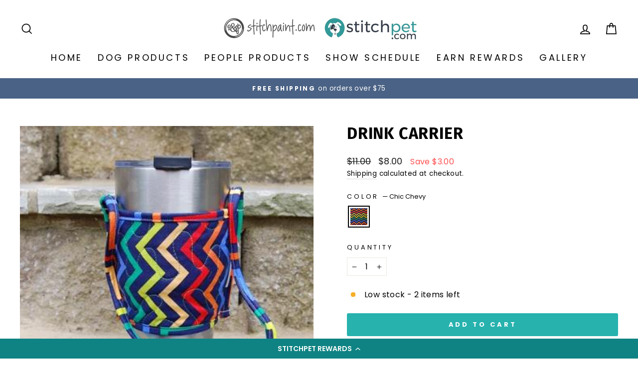

--- FILE ---
content_type: application/javascript; charset=utf-8
request_url: https://cdn-widgetsrepository.yotpo.com/v1/loader/IZjANvw5DudotasjoO5FRw
body_size: 16461
content:

if (typeof (window) !== 'undefined' && window.performance && window.performance.mark) {
  window.performance.mark('yotpo:loader:loaded');
}
var yotpoWidgetsContainer = yotpoWidgetsContainer || { guids: {} };
(function(){
    var guid = "IZjANvw5DudotasjoO5FRw";
    var loader = {
        loadDep: function (link, onLoad, strategy) {
            var script = document.createElement('script');
            script.onload = onLoad || function(){};
            script.src = link;
            if (strategy === 'defer') {
                script.defer = true;
            } else if (strategy === 'async') {
                script.async = true;
            }
            script.setAttribute("type", "text/javascript");
            script.setAttribute("charset", "utf-8");
            document.head.appendChild(script);
        },
        config: {
            data: {
                guid: guid
            },
            widgets: {
            
                "439123": {
                    instanceId: "439123",
                    instanceVersionId: "484095995",
                    templateAssetUrl: "https://cdn-widgetsrepository.yotpo.com/widget-assets/widget-loyalty-floater/app.v0.40.2-29.js",
                    cssOverrideAssetUrl: "",
                    customizationCssUrl: "",
                    customizations: {
                      "banner-background-color": "#0F8383",
                      "banner-height": "low",
                      "banner-logged-in-text": "YOU HAVE {{point_balance}} POINTS",
                      "banner-logged-out-text": "STITCHPET REWARDS",
                      "banner-point-balance-font-size": "14px",
                      "banner-position": "footer",
                      "banner-text-color": "#ffffff",
                      "banner-text-font-size": "14px",
                      "button-type": "rounded_rectangle",
                      "confirmation-no-button-type": "borderless",
                      "confirmation-no-text": "CANCEL",
                      "confirmation-text": "Redeem reward?",
                      "confirmation-yes-text": "REDEEM",
                      "coupon-copied-text": "COPIED",
                      "coupon-headline-font-size": "16px",
                      "coupon-headline-text": "You’ve got {{reward}}! 🎉",
                      "coupon-instructions-text": "Copy the code to apply it at checkout. We’ve also sent it to your email.",
                      "coupon-texts-font-size": "14px",
                      "drawer-action-color": "#0F8383",
                      "drawer-background-color": "#ffffff",
                      "drawer-customer-first-name": "{{customer_first_name}}",
                      "drawer-logged-in-headline-text-font-size": "20px",
                      "drawer-logged-out-headline-text": "💰 Earn {{points_amount}} points for every $1 you spend",
                      "drawer-logged-out-headline-text-font-size": "16px",
                      "drawer-point-balance-text": "{{point_balance}} points",
                      "drawer-sign-in-text-font-size": "14px",
                      "drawer-sign-up-subtitle-text-font-size": "14px",
                      "drawer-sign-up-title-text-font-size": "16px",
                      "drawer-subtitles-color": "#909296",
                      "insufficient-points-text": "Not enough points",
                      "logged-out-headline-text-font-size": "16px",
                      "missing-points-text": "⚡ You're {{points_amount}} points away!",
                      "points-cost-suffix-text": "points",
                      "points-cost-text": "{{points}} points",
                      "primary-font-name-and-url": "Poppins@600|https://fonts.googleapis.com/css?family=Poppins:600\u0026display=swap",
                      "redeem-text": "GET REWARD",
                      "secondary-font-name-and-url": "Poppins@400|https://fonts.googleapis.com/css?family=Poppins:400\u0026display=swap",
                      "show-less-redemptions-text": "See less",
                      "show-more-redemptions-text": "See more rewards",
                      "sign-in-link-text": "Log in",
                      "sign-in-text": "Already a member?",
                      "sign-up-subtitle-text": "Earn {{create_account_reward}}",
                      "sign-up-title-text": "Join now"
                    },
                    staticContent: {
                      "cssEditorEnabled": true,
                      "isHidden": false,
                      "merchantId": "51222",
                      "platformName": "shopify",
                      "selfExecutable": true,
                      "storeId": "to2vOzIWu8yRdYzvUoMCg6b0uEv1tfnBcLdWIAnw",
                      "storeLoginUrl": "//stitchpaint.myshopify.com/account/login",
                      "storeRegistrationUrl": "//stitchpaint.myshopify.com/account/register",
                      "urlMatch": "^((?![^\\w]yotpo.com|[0-9]+\\/checkouts\\/).)*$"
                    },
                    className: "LoyaltyFloaterWidget",
                    dependencyGroupId: null
                },
            
                "251195": {
                    instanceId: "251195",
                    instanceVersionId: "24344087",
                    templateAssetUrl: "https://cdn-widgetsrepository.yotpo.com/widget-assets/widget-referral-widget/app.v1.8.1-4652.js",
                    cssOverrideAssetUrl: "",
                    customizationCssUrl: "",
                    customizations: {
                      "background-color": "rgba( 255, 255, 255, 1 )",
                      "background-image-url": "https://cdn-widget-assets.yotpo.com/widget-referral-widget/customizations/defaults/BackgroundImage-v3.jpg",
                      "customer-email-view-button-text": "Next",
                      "customer-email-view-description": "Give your friends $20 off their first order of $40 and get $20 (in points) for each successful referral",
                      "customer-email-view-header": "Refer a Friend",
                      "customer-email-view-input-placeholder": "Your email address",
                      "customer-email-view-title": "GIVE $20, GET $20",
                      "customer-name-view-input-placeholder": "Your name",
                      "default-toggle": true,
                      "description-color": "rgba( 55, 51, 48, 1 )",
                      "description-font-size": "20px",
                      "final-view-button-text": "REFER MORE FRIENDS",
                      "final-view-description": "Remind your friends to check their emails",
                      "final-view-error-description": "We were unable to send the referral link",
                      "final-view-error-text": "GO BACK",
                      "final-view-error-title": "SOMETHING WENT WRONG",
                      "final-view-title": "THANKS FOR REFERRING",
                      "fonts-primary-font-name-and-url": "Montserrat@600|https://fonts.googleapis.com/css?family=Montserrat:600\u0026display=swap",
                      "fonts-secondary-font-name-and-url": "Nunito Sans@400|https://fonts.googleapis.com/css?family=Nunito+Sans:400\u0026display=swap",
                      "header-color": "rgba( 0, 0, 0, 1 )",
                      "header-font-size": "18px",
                      "main-share-option-desktop": "main_share_email",
                      "main-share-option-mobile": "main_share_sms",
                      "next-button-background-color": "rgba( 118, 140,  220, 1 )",
                      "next-button-font-size": "18px",
                      "next-button-size": "standard",
                      "next-button-text-color": "rgba( 118, 140,  220, 1 )",
                      "next-button-type": "rectangular_outline",
                      "referral-history-completed-points-text": "{{points}} POINTS",
                      "referral-history-completed-status-type": "text",
                      "referral-history-confirmed-status": "COMPLETED",
                      "referral-history-pending-status": "PENDING",
                      "referral-history-redeem-text": "To redeem your points, simply apply your discount at checkout.",
                      "referral-history-sumup-line-points-text": "{{points}} POINTS",
                      "referral-history-sumup-line-text": "Your Rewards",
                      "referral-views-button-text": "Next",
                      "referral-views-copy-link-button-text": "COPY LINK",
                      "referral-views-description": "Give your friends $20 off their first order of $40 and get $20 (in points) for each successful referral",
                      "referral-views-email-share-body": "How does a discount off your first order at {{company_name}} sound? Use the link below and once you've shopped, I'll get a reward too.\n{{referral_link}}",
                      "referral-views-email-share-subject": "Discount to a Store You'll Love!",
                      "referral-views-email-share-type": "marketing_email",
                      "referral-views-friends-input-placeholder": "Friend’s email address",
                      "referral-views-header": "Refer a Friend",
                      "referral-views-personal-email-button-text": "SEND VIA MY EMAIL",
                      "referral-views-sms-button-text": "SEND VIA SMS",
                      "referral-views-title": "GIVE $20, GET $20",
                      "referral-views-whatsapp-button-text": "SEND VIA WHATSAPP",
                      "share-allow-copy-link": true,
                      "share-allow-email": true,
                      "share-allow-facebook": true,
                      "share-allow-sms": true,
                      "share-allow-twitter": true,
                      "share-allow-whatsapp": true,
                      "share-facebook-header": "Earn A Discount When You Shop Today!",
                      "share-facebook-image-url": "",
                      "share-icons-color": "black",
                      "share-settings-copyLink": true,
                      "share-settings-default-checkbox": true,
                      "share-settings-default-mobile-checkbox": true,
                      "share-settings-email": true,
                      "share-settings-facebook": true,
                      "share-settings-fbMessenger": true,
                      "share-settings-mobile-copyLink": true,
                      "share-settings-mobile-email": true,
                      "share-settings-mobile-facebook": true,
                      "share-settings-mobile-fbMessenger": true,
                      "share-settings-mobile-sms": true,
                      "share-settings-mobile-twitter": true,
                      "share-settings-mobile-whatsapp": true,
                      "share-settings-twitter": true,
                      "share-settings-whatsapp": true,
                      "share-sms-message": "I love {{company_name}}! Shop through my link to get a reward {{referral_link}}",
                      "share-twitter-message": "These guys are great! Get a discount using my link: ",
                      "share-whatsapp-message": "I love {{company_name}}! Shop through my link to get a reward {{referral_link}}",
                      "tab-size": "medium",
                      "tab-type": "lower_line",
                      "tab-view-primary-tab-text": "Refer a Friend",
                      "tab-view-secondary-tab-text": "Your Referrals",
                      "tile-color": "rgba( 255, 255, 255, 1 )",
                      "title-color": "rgba( 55, 51, 48, 1 )",
                      "title-font-size": "36px",
                      "view-exit-intent-enabled": false,
                      "view-exit-intent-mobile-timeout-ms": 10000,
                      "view-is-popup": false,
                      "view-popup-delay-ms": 0,
                      "view-show-popup-on-exit": false,
                      "view-show-referral-history": false,
                      "view-table-rectangular-dark-pending-color": "rgba( 0, 0, 0, 0.6 )",
                      "view-table-rectangular-light-pending-color": "#FFFFFF",
                      "view-table-selected-color": "#558342",
                      "view-table-theme": "dark",
                      "view-table-type": "rectangular"
                    },
                    staticContent: {
                      "companyName": "stitchpaint",
                      "cssEditorEnabled": "true",
                      "currency": "USD",
                      "hasPrimaryFontsFeature": true,
                      "isMultiCurrencyEnabled": false,
                      "merchantId": "51222",
                      "migrateTabColorToBackground": true,
                      "platformName": "shopify",
                      "referralHistoryEnabled": true,
                      "referralHost": "http://rwrd.io"
                    },
                    className: "ReferralWidget",
                    dependencyGroupId: 2
                },
            
                "251194": {
                    instanceId: "251194",
                    instanceVersionId: "318531353",
                    templateAssetUrl: "https://cdn-widgetsrepository.yotpo.com/widget-assets/widget-coupons-redemption/app.v0.6.2-5198.js",
                    cssOverrideAssetUrl: "",
                    customizationCssUrl: "",
                    customizations: {
                      "confirmation-step-cancel-option": "NO",
                      "confirmation-step-confirm-option": "YES",
                      "confirmation-step-title": "ARE YOU SURE?",
                      "coupon-background-type": "no-background",
                      "coupon-code-copied-message-body": "Thank you for redeeming your points. Please paste the code at checkout.",
                      "coupon-code-copied-message-color": "#707997",
                      "coupon-code-copied-message-title": "COPIED",
                      "coupons-redemption-description": "Redeeming your points is easy! Click Redeem My Points and copy \u0026 paste your code at checkout.",
                      "coupons-redemption-headline": "How to use your points",
                      "coupons-redemption-rule": "100 points equals $10.00",
                      "description-color": "#666d8b",
                      "description-font-size": "20",
                      "disabled-outline-button-color": "#929292",
                      "discount-bigger-than-subscription-cost-text": "Your next subscription is lower than the redemption amount",
                      "donate-button-text": "DONATE",
                      "donation-success-message-body": "Thank you for donating ${{donation_amount}} to {{company_name}}",
                      "donation-success-message-color": "#707997",
                      "donation-success-message-title": "SUCCESS",
                      "error-message-color": "#f04860",
                      "error-message-title": "",
                      "headline-color": "#011247",
                      "headline-font-size": "36",
                      "login-button-color": "rgba(55,178,174,1)",
                      "login-button-text": "REDEEM MY POINTS",
                      "login-button-text-color": "white",
                      "login-button-type": "filled_rectangle",
                      "message-font-size": "14",
                      "missing-points-amount-text": "You don't have enough points to redeem",
                      "next-subscription-headline-text": "NEXT ORDER",
                      "next-subscription-subtitle-text": "{{product_name}} {{next_order_amount}}",
                      "no-subscription-subtitle-text": "No ongoing subscriptions",
                      "point-balance-text": "You have {{current_point_balance}} points",
                      "points-balance-color": "#011247",
                      "points-balance-font-size": "20",
                      "points-balance-number-color": "#93a1eb",
                      "primary-font-name-and-url": "Montserrat@600|https://fonts.googleapis.com/css?family=Montserrat:600\u0026display=swap",
                      "redeem-button-color": "#556DD8",
                      "redeem-button-text": "REDEEM",
                      "redeem-button-text-color": "white",
                      "redeem-button-type": "filled_rectangle",
                      "redemption-290056-displayname": "$5.00 Off",
                      "redemption-290056-settings-button-color": "rgba(55,178,174,1)",
                      "redemption-290056-settings-button-text": "REDEEM",
                      "redemption-290056-settings-button-text-color": "white",
                      "redemption-290056-settings-button-type": "filled_rectangle",
                      "redemption-290056-settings-call-to-action-button-text": "REDEEM",
                      "redemption-290056-settings-cost": 500,
                      "redemption-290056-settings-cost-color": "#666d8b",
                      "redemption-290056-settings-cost-font-size": "20",
                      "redemption-290056-settings-cost-text": "{{points}} POINTS",
                      "redemption-290056-settings-coupon-cost-font-size": "15",
                      "redemption-290056-settings-coupon-reward-font-size": "29",
                      "redemption-290056-settings-discount-amount-cents": 500,
                      "redemption-290056-settings-discount-type": "fixed_amount",
                      "redemption-290056-settings-reward": "$5.00 Off",
                      "redemption-290056-settings-reward-color": "#011247",
                      "redemption-290056-settings-reward-font-size": "30",
                      "redemption-290056-settings-success-message-text": "Discount Applied",
                      "redemption-290057-displayname": "$10.00 Off",
                      "redemption-290057-settings-button-color": "rgba(55,178,174,1)",
                      "redemption-290057-settings-button-text": "REDEEM",
                      "redemption-290057-settings-button-text-color": "white",
                      "redemption-290057-settings-button-type": "filled_rectangle",
                      "redemption-290057-settings-call-to-action-button-text": "REDEEM",
                      "redemption-290057-settings-cost": 1000,
                      "redemption-290057-settings-cost-color": "#666d8b",
                      "redemption-290057-settings-cost-font-size": "20",
                      "redemption-290057-settings-cost-text": "{{points}} POINTS",
                      "redemption-290057-settings-coupon-cost-font-size": "15",
                      "redemption-290057-settings-coupon-reward-font-size": "29",
                      "redemption-290057-settings-discount-amount-cents": 1000,
                      "redemption-290057-settings-discount-type": "fixed_amount",
                      "redemption-290057-settings-reward": "$10.00 Off",
                      "redemption-290057-settings-reward-color": "#011247",
                      "redemption-290057-settings-reward-font-size": "30",
                      "redemption-290057-settings-success-message-text": "Discount Applied",
                      "redemption-290058-displayname": "$25.00 Off",
                      "redemption-290058-settings-button-color": "rgba(55,178,174,1)",
                      "redemption-290058-settings-button-text": "REDEEM",
                      "redemption-290058-settings-button-text-color": "white",
                      "redemption-290058-settings-button-type": "filled_rectangle",
                      "redemption-290058-settings-call-to-action-button-text": "REDEEM",
                      "redemption-290058-settings-cost": 2500,
                      "redemption-290058-settings-cost-color": "#666d8b",
                      "redemption-290058-settings-cost-font-size": "20",
                      "redemption-290058-settings-cost-text": "{{points}} POINTS",
                      "redemption-290058-settings-coupon-cost-font-size": "15",
                      "redemption-290058-settings-coupon-reward-font-size": "29",
                      "redemption-290058-settings-discount-amount-cents": 2500,
                      "redemption-290058-settings-discount-type": "fixed_amount",
                      "redemption-290058-settings-reward": "$25.00 Off",
                      "redemption-290058-settings-reward-color": "#011247",
                      "redemption-290058-settings-reward-font-size": "30",
                      "redemption-290058-settings-success-message-text": "Discount Applied",
                      "rule-border-color": "#bccdfe",
                      "rule-color": "#061153",
                      "rule-font-size": "18",
                      "secondary-font-name-and-url": "Nunito Sans@400|https://fonts.googleapis.com/css?family=Nunito+Sans\u0026display=swap",
                      "selected-extensions": [
                        "290056",
                        "290057",
                        "290058"
                      ],
                      "selected-redemptions-modes": "regular",
                      "subscription-coupon-applied-message-body": "The discount was applied to your upcoming subscription order. You’ll be able to get another discount once the next order is processed.",
                      "subscription-coupon-applied-message-color": "#707997",
                      "subscription-coupon-applied-message-title": "",
                      "subscription-divider-color": "#c2cdf4",
                      "subscription-headline-color": "#666d8b",
                      "subscription-headline-font-size": "14",
                      "subscription-points-headline-text": "YOUR POINT BALANCE",
                      "subscription-points-subtitle-text": "{{current_point_balance}} Points",
                      "subscription-redemptions-description": "Choose a discount option that will automatically apply to your next subscription order.",
                      "subscription-redemptions-headline": "Redeem for Subscription Discount",
                      "subscription-subtitle-color": "#768cdc",
                      "subscription-subtitle-font-size": "20",
                      "view-layout": "redemptions-only"
                    },
                    staticContent: {
                      "cssEditorEnabled": "true",
                      "currency": "USD",
                      "isMultiCurrencyEnabled": false,
                      "merchantId": "51222",
                      "platformName": "shopify",
                      "storeId": "to2vOzIWu8yRdYzvUoMCg6b0uEv1tfnBcLdWIAnw",
                      "storeLoginUrl": "/account/login",
                      "subunitsPerUnit": 100
                    },
                    className: "CouponsRedemptionWidget",
                    dependencyGroupId: 2
                },
            
                "251193": {
                    instanceId: "251193",
                    instanceVersionId: "318530924",
                    templateAssetUrl: "https://cdn-widgetsrepository.yotpo.com/widget-assets/widget-loyalty-campaigns/app.v0.13.0-4770.js",
                    cssOverrideAssetUrl: "",
                    customizationCssUrl: "",
                    customizations: {
                      "campaign-description-font-color": "#4e5772",
                      "campaign-description-size": "18px",
                      "campaign-item-457939-background-color": "#f9faff",
                      "campaign-item-457939-background-image-color-overlay": "rgba(0, 0, 0, .4)",
                      "campaign-item-457939-background-type": "color",
                      "campaign-item-457939-border-color": "#848ca3",
                      "campaign-item-457939-description-font-color": "#4e5772",
                      "campaign-item-457939-description-font-size": "18",
                      "campaign-item-457939-exclude_audience_ids": null,
                      "campaign-item-457939-exclude_audience_names": [],
                      "campaign-item-457939-hover-view-tile-message": "Earn 5 points for every $1 spent",
                      "campaign-item-457939-icon-color": "rgba(55,178,174,1)",
                      "campaign-item-457939-icon-type": "defaultIcon",
                      "campaign-item-457939-include_audience_ids": "1",
                      "campaign-item-457939-include_audience_names": [
                        "All customers"
                      ],
                      "campaign-item-457939-special-reward-enabled": "false",
                      "campaign-item-457939-special-reward-headline-background-color": "#E0DBEF",
                      "campaign-item-457939-special-reward-headline-text": "Just for you!",
                      "campaign-item-457939-special-reward-headline-title-font-color": "#5344A6",
                      "campaign-item-457939-special-reward-headline-title-font-size": "16",
                      "campaign-item-457939-special-reward-tile-border-color": "#8270E7",
                      "campaign-item-457939-tile-description": "Make a purchase",
                      "campaign-item-457939-tile-reward": "5 points for every $1 spent",
                      "campaign-item-457939-title-font-color": "#011247",
                      "campaign-item-457939-title-font-size": "27",
                      "campaign-item-457939-type": "PointsForPurchasesCampaign",
                      "campaign-item-457940-background-color": "#f9faff",
                      "campaign-item-457940-background-image-color-overlay": "rgba(0, 0, 0, .4)",
                      "campaign-item-457940-background-type": "color",
                      "campaign-item-457940-border-color": "#848ca3",
                      "campaign-item-457940-description-font-color": "#4e5772",
                      "campaign-item-457940-description-font-size": "18",
                      "campaign-item-457940-exclude_audience_ids": null,
                      "campaign-item-457940-exclude_audience_names": [],
                      "campaign-item-457940-hover-view-tile-message": "Earn 100 points when you create an account",
                      "campaign-item-457940-icon-color": "rgba(55,178,174,1)",
                      "campaign-item-457940-icon-type": "defaultIcon",
                      "campaign-item-457940-include_audience_ids": "1",
                      "campaign-item-457940-include_audience_names": [
                        "All customers"
                      ],
                      "campaign-item-457940-special-reward-enabled": "false",
                      "campaign-item-457940-special-reward-headline-background-color": "#E0DBEF",
                      "campaign-item-457940-special-reward-headline-text": "Just for you!",
                      "campaign-item-457940-special-reward-headline-title-font-color": "#5344A6",
                      "campaign-item-457940-special-reward-headline-title-font-size": "16",
                      "campaign-item-457940-special-reward-tile-border-color": "#8270E7",
                      "campaign-item-457940-tile-description": "Create an account",
                      "campaign-item-457940-tile-reward": "100 Points",
                      "campaign-item-457940-title-font-color": "#011247",
                      "campaign-item-457940-title-font-size": "27",
                      "campaign-item-457940-type": "CreateAccountCampaign",
                      "campaign-item-457942-action-tile-action-text": "Add My Birthday",
                      "campaign-item-457942-action-tile-ask-year": "true",
                      "campaign-item-457942-action-tile-birthday-required-field-message": "This field is required",
                      "campaign-item-457942-action-tile-birthday-thank-you-message": "Thanks! We're looking forward to helping you celebrate :)",
                      "campaign-item-457942-action-tile-european-date-format": "false",
                      "campaign-item-457942-action-tile-message-text": "To earn a reward this year, make sure to enter a date at least one month before your birthday.",
                      "campaign-item-457942-action-tile-month-names": "January,February,March,April,May,June,July,August,September,October,November,December",
                      "campaign-item-457942-action-tile-title": "Earn 200 points on your birthday",
                      "campaign-item-457942-background-color": "#f9faff",
                      "campaign-item-457942-background-image-color-overlay": "rgba(0, 0, 0, .4)",
                      "campaign-item-457942-background-type": "color",
                      "campaign-item-457942-border-color": "#848ca3",
                      "campaign-item-457942-description-font-color": "#4e5772",
                      "campaign-item-457942-description-font-size": "18",
                      "campaign-item-457942-exclude_audience_ids": null,
                      "campaign-item-457942-exclude_audience_names": [],
                      "campaign-item-457942-icon-color": "rgba(55,178,174,1)",
                      "campaign-item-457942-icon-type": "defaultIcon",
                      "campaign-item-457942-include_audience_ids": "1",
                      "campaign-item-457942-include_audience_names": [
                        "All customers"
                      ],
                      "campaign-item-457942-special-reward-enabled": "false",
                      "campaign-item-457942-special-reward-headline-background-color": "#E0DBEF",
                      "campaign-item-457942-special-reward-headline-text": "Just for you!",
                      "campaign-item-457942-special-reward-headline-title-font-color": "#5344A6",
                      "campaign-item-457942-special-reward-headline-title-font-size": "16",
                      "campaign-item-457942-special-reward-tile-border-color": "#8270E7",
                      "campaign-item-457942-tile-description": "Happy Birthday",
                      "campaign-item-457942-tile-reward": "200 Points",
                      "campaign-item-457942-title-font-color": "#011247",
                      "campaign-item-457942-title-font-size": "27",
                      "campaign-item-457942-type": "BirthdayCampaign",
                      "campaign-title-font-color": "#011247",
                      "campaign-title-size": "27px",
                      "completed-tile-headline": "Completed",
                      "completed-tile-message": "You already completed this campaign",
                      "container-headline": "Ways to earn points",
                      "general-hover-tile-button-color": "#ffffff",
                      "general-hover-tile-button-text-color": "#140060",
                      "general-hover-tile-button-type": "filled_rectangle",
                      "general-hover-tile-color-overlay": "rgba(55,178,174,1)",
                      "general-hover-tile-text-color": "#ffffff",
                      "headline-font-color": "#011247",
                      "headline-font-size": "36px",
                      "logged-out-is-redirect-after-login-to-current-page": "true",
                      "logged-out-message": "Already a member?",
                      "logged-out-sign-in-text": "Log in",
                      "logged-out-sign-up-text": "Sign up",
                      "main-text-font-name-and-url": "Montserrat@600|https://fonts.googleapis.com/css?family=Montserrat:600\u0026display=swap",
                      "secondary-text-font-name-and-url": "Montserrat@400|https://fonts.googleapis.com/css?family=Montserrat\u0026display=swap",
                      "selected-audiences": "1",
                      "selected-extensions": [
                        "457939",
                        "457940",
                        "457942"
                      ],
                      "special-reward-enabled": "false",
                      "special-reward-headline-background-color": "#E0DBEF",
                      "special-reward-headline-text": "Special for you",
                      "special-reward-headline-title-font-color": "#5344A6",
                      "special-reward-headline-title-font-size": "16",
                      "special-reward-tile-border-color": "#8270E7",
                      "tile-border-color": "#848ca3",
                      "tile-spacing-type": "small",
                      "tiles-background-color": "#f9faff",
                      "time-between-rewards-days": "You're eligible to participate again in *|days|* days.",
                      "time-between-rewards-hours": "You're eligible to participate again in *|hours|* hours."
                    },
                    staticContent: {
                      "companyName": "stitchpaint",
                      "cssEditorEnabled": "true",
                      "currency": "USD",
                      "facebookAppId": "1647129615540489",
                      "isMultiCurrencyEnabled": false,
                      "isSegmentationsPickerEnabled": false,
                      "merchantId": "51222",
                      "platformName": "shopify",
                      "storeAccountLoginUrl": "//stitchpaint.myshopify.com/account/login",
                      "storeAccountRegistrationUrl": "//stitchpaint.myshopify.com/account/register",
                      "storeId": "to2vOzIWu8yRdYzvUoMCg6b0uEv1tfnBcLdWIAnw"
                    },
                    className: "CampaignWidget",
                    dependencyGroupId: 2
                },
            
                "251192": {
                    instanceId: "251192",
                    instanceVersionId: "318531227",
                    templateAssetUrl: "https://cdn-widgetsrepository.yotpo.com/widget-assets/widget-my-rewards/app.v0.3.3-4897.js",
                    cssOverrideAssetUrl: "",
                    customizationCssUrl: "",
                    customizations: {
                      "logged-in-description-color": "rgba(55,178,174,1)",
                      "logged-in-description-font-size": "34",
                      "logged-in-description-text": "You Have {{current_point_balance}} Points",
                      "logged-in-headline-color": "#011247",
                      "logged-in-headline-font-size": "36",
                      "logged-in-headline-text": "Hi {{first_name}}!",
                      "logged-in-primary-button-cta-type": "redemptionWidget",
                      "logged-in-primary-button-text": "REDEEM NOW",
                      "logged-in-secondary-button-text": "REWARDS HISTORY",
                      "logged-out-headline-color": "#011247",
                      "logged-out-headline-font-size": "36",
                      "logged-out-headline-text": "How It Works",
                      "logged-out-selected-step-name": "step_1",
                      "primary-button-background-color": "rgba(55,178,174,1)",
                      "primary-button-text-color": "#ffffff",
                      "primary-button-type": "filled_rectangle",
                      "primary-font-name-and-url": "Montserrat@600|https://fonts.googleapis.com/css?family=Montserrat:600\u0026display=swap",
                      "reward-step-1-displayname": "Step 1",
                      "reward-step-1-settings-description": "Create an account and\nget 100 points.",
                      "reward-step-1-settings-description-color": "#666d8b",
                      "reward-step-1-settings-description-font-size": "20",
                      "reward-step-1-settings-icon": "default",
                      "reward-step-1-settings-icon-color": "rgba(55,178,174,1)",
                      "reward-step-1-settings-title": "SIGN UP",
                      "reward-step-1-settings-title-color": "#011247",
                      "reward-step-1-settings-title-font-size": "24",
                      "reward-step-2-displayname": "Step 2",
                      "reward-step-2-settings-description": "Earn points every time\nyou shop.",
                      "reward-step-2-settings-description-color": "#666d8b",
                      "reward-step-2-settings-description-font-size": "20",
                      "reward-step-2-settings-icon": "default",
                      "reward-step-2-settings-icon-color": "rgba(55,178,174,1)",
                      "reward-step-2-settings-title": "EARN POINTS",
                      "reward-step-2-settings-title-color": "#011247",
                      "reward-step-2-settings-title-font-size": "24",
                      "reward-step-3-displayname": "Step 3",
                      "reward-step-3-settings-description": "Redeem points for\nexclusive discounts.",
                      "reward-step-3-settings-description-color": "#666d8b",
                      "reward-step-3-settings-description-font-size": "20",
                      "reward-step-3-settings-icon": "default",
                      "reward-step-3-settings-icon-color": "rgba(55,178,174,1)",
                      "reward-step-3-settings-title": "REDEEM POINTS",
                      "reward-step-3-settings-title-color": "#011247",
                      "reward-step-3-settings-title-font-size": "24",
                      "rewards-history-approved-text": "Approved",
                      "rewards-history-background-color": "rgba(1,18,71,0.8)",
                      "rewards-history-headline-color": "#10055c",
                      "rewards-history-headline-font-size": "28",
                      "rewards-history-headline-text": "Rewards History",
                      "rewards-history-pending-text": "Pending",
                      "rewards-history-refunded-text": "Refunded",
                      "rewards-history-reversed-text": "Reversed",
                      "rewards-history-table-action-col-text": "Action",
                      "rewards-history-table-date-col-text": "Date",
                      "rewards-history-table-points-col-text": "Points",
                      "rewards-history-table-status-col-text": "Status",
                      "rewards-history-table-store-col-text": "Store",
                      "secondary-button-background-color": "rgba(55,178,174,1)",
                      "secondary-button-text-color": "rgba(74,98,133,1)",
                      "secondary-button-type": "rectangular_outline",
                      "secondary-font-name-and-url": "Nunito Sans@400|https://fonts.googleapis.com/css?family=Nunito+Sans:400\u0026display=swap",
                      "view-grid-points-column-color": "#7a97e8",
                      "view-grid-rectangular-background-color": "#e6ecff",
                      "view-grid-type": "rectangular"
                    },
                    staticContent: {
                      "cssEditorEnabled": "true",
                      "currency": "USD",
                      "isMultiCurrencyEnabled": false,
                      "isMultiStoreMerchant": false,
                      "merchantId": "51222",
                      "platformName": "shopify",
                      "storeId": "to2vOzIWu8yRdYzvUoMCg6b0uEv1tfnBcLdWIAnw"
                    },
                    className: "MyRewardsWidget",
                    dependencyGroupId: 2
                },
            
                "251191": {
                    instanceId: "251191",
                    instanceVersionId: "318531010",
                    templateAssetUrl: "https://cdn-widgetsrepository.yotpo.com/widget-assets/widget-hero-section/app.v0.2.1-4807.js",
                    cssOverrideAssetUrl: "",
                    customizationCssUrl: "",
                    customizations: {
                      "background-image-url": "",
                      "description-color": "#0F0C6D",
                      "description-font-size": "20",
                      "description-text-logged-in": "As a member you'll earn points \u0026 exclusive rewards every time you shop.",
                      "description-text-logged-out": "Become a member and earn points \u0026 exclusive rewards every time you shop.",
                      "headline-color": "#0a0f5f",
                      "headline-font-size": "40",
                      "headline-text-logged-in": "Welcome to the club",
                      "headline-text-logged-out": "Join the club",
                      "login-button-color": "#0f0c6d",
                      "login-button-text": "LOGIN",
                      "login-button-text-color": "#0f0c6d",
                      "login-button-type": "rectangular_outline",
                      "mobile-background-image-url": "",
                      "primary-font-name-and-url": "Montserrat@600|https://fonts.googleapis.com/css?family=Montserrat:600\u0026display=swap",
                      "register-button-color": "rgba(55,178,174,1)",
                      "register-button-text": "JOIN NOW",
                      "register-button-text-color": "#ffffff",
                      "register-button-type": "filled_rectangle",
                      "secondary-font-name-and-url": "Nunito Sans@400|https://fonts.googleapis.com/css?family=Nunito+Sans:400\u0026display=swap",
                      "view-layout": "center-layout"
                    },
                    staticContent: {
                      "cssEditorEnabled": "true",
                      "merchantId": "51222",
                      "platformName": "shopify",
                      "storeId": "to2vOzIWu8yRdYzvUoMCg6b0uEv1tfnBcLdWIAnw",
                      "storeLoginUrl": "//stitchpaint.myshopify.com/account/login",
                      "storeRegistrationUrl": "//stitchpaint.myshopify.com/account/register"
                    },
                    className: "HeroSectionWidget",
                    dependencyGroupId: 2
                },
            
                "251190": {
                    instanceId: "251190",
                    instanceVersionId: "484064353",
                    templateAssetUrl: "https://cdn-widgetsrepository.yotpo.com/widget-assets/widget-loyalty-page/app.v0.7.3-22.js",
                    cssOverrideAssetUrl: "",
                    customizationCssUrl: "",
                    customizations: {
                      "headline-color": "#0a0f5f",
                      "headline-font-size": "40",
                      "page-background-color": "",
                      "primary-font-name-and-url": "Montserrat@600|https://fonts.googleapis.com/css?family=Montserrat:600\u0026display=swap",
                      "secondary-font-name-and-url": "Nunito Sans@400|https://fonts.googleapis.com/css?family=Nunito+Sans:400\u0026display=swap",
                      "selected-widgets-ids": [
                        "251191",
                        "251192",
                        "251193",
                        "251194",
                        "251195"
                      ],
                      "widget-251191-type": "HeroSectionWidget",
                      "widget-251192-type": "MyRewardsWidget",
                      "widget-251193-type": "CampaignWidget",
                      "widget-251194-type": "CouponsRedemptionWidget",
                      "widget-251195-type": "ReferralWidget"
                    },
                    staticContent: {
                      "platformName": "shopify",
                      "storeId": "to2vOzIWu8yRdYzvUoMCg6b0uEv1tfnBcLdWIAnw"
                    },
                    className: "LoyaltyPageWidget",
                    dependencyGroupId: null
                },
            
                "240778": {
                    instanceId: "240778",
                    instanceVersionId: "318530928",
                    templateAssetUrl: "https://cdn-widgetsrepository.yotpo.com/widget-assets/widget-loyalty-campaigns/app.v0.13.0-4770.js",
                    cssOverrideAssetUrl: "",
                    customizationCssUrl: "",
                    customizations: {
                      "campaign-description-font-color": "#4e5772",
                      "campaign-description-size": "18px",
                      "campaign-item-1206072-action-tile-action-text": "Visit Page",
                      "campaign-item-1206072-action-tile-title": "Earn 50 points when you visit our page",
                      "campaign-item-1206072-background-color": "#f9faff",
                      "campaign-item-1206072-background-image-color-overlay": "rgba(0, 0, 0, .4)",
                      "campaign-item-1206072-background-type": "color",
                      "campaign-item-1206072-border-color": "#848ca3",
                      "campaign-item-1206072-description-font-color": "#4e5772",
                      "campaign-item-1206072-description-font-size": "18",
                      "campaign-item-1206072-exclude_audience_names": "",
                      "campaign-item-1206072-icon-color": "#768cdc",
                      "campaign-item-1206072-icon-type": "defaultIcon",
                      "campaign-item-1206072-include_audience_ids": "1",
                      "campaign-item-1206072-include_audience_names": "All customers",
                      "campaign-item-1206072-special-reward-enabled": "false",
                      "campaign-item-1206072-special-reward-headline-background-color": "#E0DBEF",
                      "campaign-item-1206072-special-reward-headline-text": "Just for you!",
                      "campaign-item-1206072-special-reward-headline-title-font-color": "#5344A6",
                      "campaign-item-1206072-special-reward-headline-title-font-size": "16",
                      "campaign-item-1206072-special-reward-tile-border-color": "#8270E7",
                      "campaign-item-1206072-tile-description": "Like us on Facebook",
                      "campaign-item-1206072-tile-reward": "50 points",
                      "campaign-item-1206072-title-font-color": "#011247",
                      "campaign-item-1206072-title-font-size": "27",
                      "campaign-item-1206072-type": "FacebookPageVisitCampaign",
                      "campaign-item-1213371-action-tile-action-text": "Visit Page",
                      "campaign-item-1213371-action-tile-title": "Earn 50 points when you visit our page",
                      "campaign-item-1213371-background-color": "#f9faff",
                      "campaign-item-1213371-background-image-color-overlay": "rgba(0, 0, 0, .4)",
                      "campaign-item-1213371-background-type": "color",
                      "campaign-item-1213371-border-color": "#848ca3",
                      "campaign-item-1213371-description-font-color": "#4e5772",
                      "campaign-item-1213371-description-font-size": "18",
                      "campaign-item-1213371-exclude_audience_names": "",
                      "campaign-item-1213371-icon-color": "#768cdc",
                      "campaign-item-1213371-icon-type": "defaultIcon",
                      "campaign-item-1213371-include_audience_ids": "1",
                      "campaign-item-1213371-include_audience_names": "All customers",
                      "campaign-item-1213371-special-reward-enabled": "false",
                      "campaign-item-1213371-special-reward-headline-background-color": "#E0DBEF",
                      "campaign-item-1213371-special-reward-headline-text": "Just for you!",
                      "campaign-item-1213371-special-reward-headline-title-font-color": "#5344A6",
                      "campaign-item-1213371-special-reward-headline-title-font-size": "16",
                      "campaign-item-1213371-special-reward-tile-border-color": "#8270E7",
                      "campaign-item-1213371-tile-description": "Follow Us on Instagram",
                      "campaign-item-1213371-tile-reward": "50 points",
                      "campaign-item-1213371-title-font-color": "#011247",
                      "campaign-item-1213371-title-font-size": "27",
                      "campaign-item-1213371-type": "FacebookPageVisitCampaign",
                      "campaign-item-457939-background-color": "#f9faff",
                      "campaign-item-457939-background-image-color-overlay": "rgba(0, 0, 0, .4)",
                      "campaign-item-457939-background-type": "color",
                      "campaign-item-457939-border-color": "#848ca3",
                      "campaign-item-457939-description-font-color": "#4e5772",
                      "campaign-item-457939-description-font-size": "18",
                      "campaign-item-457939-exclude_audience_names": [],
                      "campaign-item-457939-hover-view-tile-message": "Earn 5 points for every $1 spent",
                      "campaign-item-457939-icon-color": "rgba(55,178,174,1)",
                      "campaign-item-457939-icon-type": "defaultIcon",
                      "campaign-item-457939-include_audience_ids": "1",
                      "campaign-item-457939-include_audience_names": [
                        "All customers"
                      ],
                      "campaign-item-457939-special-reward-enabled": "false",
                      "campaign-item-457939-special-reward-headline-background-color": "#E0DBEF",
                      "campaign-item-457939-special-reward-headline-text": "Just for you!",
                      "campaign-item-457939-special-reward-headline-title-font-color": "#5344A6",
                      "campaign-item-457939-special-reward-headline-title-font-size": "16",
                      "campaign-item-457939-special-reward-tile-border-color": "#8270E7",
                      "campaign-item-457939-tile-description": "Make a purchase",
                      "campaign-item-457939-tile-reward": "5 points for every $1 spent",
                      "campaign-item-457939-title-font-color": "#011247",
                      "campaign-item-457939-title-font-size": "27",
                      "campaign-item-457939-type": "PointsForPurchasesCampaign",
                      "campaign-item-457940-background-color": "#f9faff",
                      "campaign-item-457940-background-image-color-overlay": "rgba(0, 0, 0, .4)",
                      "campaign-item-457940-background-type": "color",
                      "campaign-item-457940-border-color": "#848ca3",
                      "campaign-item-457940-description-font-color": "#4e5772",
                      "campaign-item-457940-description-font-size": "18",
                      "campaign-item-457940-exclude_audience_names": [],
                      "campaign-item-457940-hover-view-tile-message": "Earn 100 points when you create an account",
                      "campaign-item-457940-icon-color": "rgba(55,178,174,1)",
                      "campaign-item-457940-icon-type": "defaultIcon",
                      "campaign-item-457940-include_audience_ids": "1",
                      "campaign-item-457940-include_audience_names": [
                        "All customers"
                      ],
                      "campaign-item-457940-special-reward-enabled": "false",
                      "campaign-item-457940-special-reward-headline-background-color": "#E0DBEF",
                      "campaign-item-457940-special-reward-headline-text": "Just for you!",
                      "campaign-item-457940-special-reward-headline-title-font-color": "#5344A6",
                      "campaign-item-457940-special-reward-headline-title-font-size": "16",
                      "campaign-item-457940-special-reward-tile-border-color": "#8270E7",
                      "campaign-item-457940-tile-description": "Create an account",
                      "campaign-item-457940-tile-reward": "100 Points",
                      "campaign-item-457940-title-font-color": "#011247",
                      "campaign-item-457940-title-font-size": "27",
                      "campaign-item-457940-type": "CreateAccountCampaign",
                      "campaign-item-457942-action-tile-action-text": "Add My Birthday",
                      "campaign-item-457942-action-tile-ask-year": "true",
                      "campaign-item-457942-action-tile-birthday-required-field-message": "This field is required",
                      "campaign-item-457942-action-tile-birthday-thank-you-message": "Thanks! We're looking forward to helping you celebrate :)",
                      "campaign-item-457942-action-tile-european-date-format": "false",
                      "campaign-item-457942-action-tile-message-text": "To earn a reward this year, make sure to enter a date at least one month before your birthday.",
                      "campaign-item-457942-action-tile-month-names": "January,February,March,April,May,June,July,August,September,October,November,December",
                      "campaign-item-457942-action-tile-title": "Earn 200 points on your birthday",
                      "campaign-item-457942-background-color": "#f9faff",
                      "campaign-item-457942-background-image-color-overlay": "rgba(0, 0, 0, .4)",
                      "campaign-item-457942-background-type": "color",
                      "campaign-item-457942-border-color": "#848ca3",
                      "campaign-item-457942-description-font-color": "#4e5772",
                      "campaign-item-457942-description-font-size": "18",
                      "campaign-item-457942-exclude_audience_names": "",
                      "campaign-item-457942-icon-color": "#768cdc",
                      "campaign-item-457942-icon-type": "defaultIcon",
                      "campaign-item-457942-include_audience_ids": "1",
                      "campaign-item-457942-include_audience_names": "All customers",
                      "campaign-item-457942-special-reward-enabled": "false",
                      "campaign-item-457942-special-reward-headline-background-color": "#E0DBEF",
                      "campaign-item-457942-special-reward-headline-text": "Just for you!",
                      "campaign-item-457942-special-reward-headline-title-font-color": "#5344A6",
                      "campaign-item-457942-special-reward-headline-title-font-size": "16",
                      "campaign-item-457942-special-reward-tile-border-color": "#8270E7",
                      "campaign-item-457942-tile-description": "Happy Birthday",
                      "campaign-item-457942-tile-reward": "200 Points",
                      "campaign-item-457942-title-font-color": "#011247",
                      "campaign-item-457942-title-font-size": "27",
                      "campaign-item-457942-type": "BirthdayCampaign",
                      "campaign-title-font-color": "#011247",
                      "campaign-title-size": "27px",
                      "completed-tile-headline": "Completed",
                      "completed-tile-message": "You already completed this campaign",
                      "container-headline": "Ways to earn points",
                      "general-hover-tile-button-color": "#ffffff",
                      "general-hover-tile-button-text-color": "#140060",
                      "general-hover-tile-button-type": "filled_rectangle",
                      "general-hover-tile-color-overlay": "rgba(55,178,174,1)",
                      "general-hover-tile-text-color": "#ffffff",
                      "headline-font-color": "#011247",
                      "headline-font-size": "36px",
                      "logged-out-is-redirect-after-login-to-current-page": "true",
                      "logged-out-message": "Already a member?",
                      "logged-out-sign-in-text": "Log in",
                      "logged-out-sign-up-text": "Sign up",
                      "main-text-font-name-and-url": "Montserrat@600|https://fonts.googleapis.com/css?family=Montserrat:600\u0026display=swap",
                      "secondary-text-font-name-and-url": "Montserrat@400|https://fonts.googleapis.com/css?family=Montserrat\u0026display=swap",
                      "selected-audiences": "1",
                      "selected-extensions": [
                        "457939",
                        "457940",
                        "1206072",
                        "1213371",
                        "457942"
                      ],
                      "special-reward-enabled": "false",
                      "special-reward-headline-background-color": "#E0DBEF",
                      "special-reward-headline-text": "Special for you",
                      "special-reward-headline-title-font-color": "#5344A6",
                      "special-reward-headline-title-font-size": "16",
                      "special-reward-tile-border-color": "#8270E7",
                      "tile-border-color": "#848ca3",
                      "tile-spacing-type": "small",
                      "tiles-background-color": "#f9faff",
                      "time-between-rewards-days": "You're eligible to participate again in *|days|* days.",
                      "time-between-rewards-hours": "You're eligible to participate again in *|hours|* hours."
                    },
                    staticContent: {
                      "companyName": "stitchpaint",
                      "cssEditorEnabled": "true",
                      "currency": "USD",
                      "facebookAppId": "1647129615540489",
                      "isMultiCurrencyEnabled": false,
                      "isSegmentationsPickerEnabled": false,
                      "merchantId": "51222",
                      "platformName": "shopify",
                      "storeAccountLoginUrl": "//stitchpaint.myshopify.com/account/login",
                      "storeAccountRegistrationUrl": "//stitchpaint.myshopify.com/account/register",
                      "storeId": "to2vOzIWu8yRdYzvUoMCg6b0uEv1tfnBcLdWIAnw"
                    },
                    className: "CampaignWidget",
                    dependencyGroupId: 2
                },
            
                "240777": {
                    instanceId: "240777",
                    instanceVersionId: "318531352",
                    templateAssetUrl: "https://cdn-widgetsrepository.yotpo.com/widget-assets/widget-coupons-redemption/app.v0.6.2-5198.js",
                    cssOverrideAssetUrl: "",
                    customizationCssUrl: "",
                    customizations: {
                      "confirmation-step-cancel-option": "NO",
                      "confirmation-step-confirm-option": "YES",
                      "confirmation-step-title": "ARE YOU SURE?",
                      "coupon-background-type": "no-background",
                      "coupon-code-copied-message-body": "Thank you for redeeming your points. Please paste the code at checkout.",
                      "coupon-code-copied-message-color": "#707997",
                      "coupon-code-copied-message-title": "COPIED",
                      "coupons-redemption-description": "Redeeming your points is easy! Click Redeem My Points and copy \u0026 paste your code at checkout.",
                      "coupons-redemption-headline": "How to use your points",
                      "coupons-redemption-rule": "100 points equals $10.00",
                      "description-color": "#666d8b",
                      "description-font-size": "20",
                      "disabled-outline-button-color": "#929292",
                      "discount-bigger-than-subscription-cost-text": "Your next subscription is lower than the redemption amount",
                      "donate-button-text": "DONATE",
                      "donation-success-message-body": "Thank you for donating ${{donation_amount}} to {{company_name}}",
                      "donation-success-message-color": "#707997",
                      "donation-success-message-title": "SUCCESS",
                      "error-message-color": "#f04860",
                      "error-message-title": "",
                      "headline-color": "#011247",
                      "headline-font-size": "36",
                      "login-button-color": "rgba(55,178,174,1)",
                      "login-button-text": "REDEEM MY POINTS",
                      "login-button-text-color": "white",
                      "login-button-type": "filled_rectangle",
                      "message-font-size": "14",
                      "missing-points-amount-text": "You don't have enough points to redeem",
                      "next-subscription-headline-text": "NEXT ORDER",
                      "next-subscription-subtitle-text": "{{product_name}} {{next_order_amount}}",
                      "no-subscription-subtitle-text": "No ongoing subscriptions",
                      "point-balance-text": "You have {{current_point_balance}} points",
                      "points-balance-color": "#011247",
                      "points-balance-font-size": "20",
                      "points-balance-number-color": "#93a1eb",
                      "primary-font-name-and-url": "Montserrat@600|https://fonts.googleapis.com/css?family=Montserrat:600\u0026display=swap",
                      "redeem-button-color": "#556DD8",
                      "redeem-button-text": "REDEEM",
                      "redeem-button-text-color": "white",
                      "redeem-button-type": "filled_rectangle",
                      "redemption-290056-displayname": "$5.00 Off",
                      "redemption-290056-settings-button-color": "rgba(55,178,174,1)",
                      "redemption-290056-settings-button-text": "REDEEM",
                      "redemption-290056-settings-button-text-color": "white",
                      "redemption-290056-settings-button-type": "filled_rectangle",
                      "redemption-290056-settings-call-to-action-button-text": "REDEEM",
                      "redemption-290056-settings-cost": 500,
                      "redemption-290056-settings-cost-color": "#666d8b",
                      "redemption-290056-settings-cost-font-size": "20",
                      "redemption-290056-settings-cost-text": "{{points}} POINTS",
                      "redemption-290056-settings-coupon-cost-font-size": "15",
                      "redemption-290056-settings-coupon-reward-font-size": "29",
                      "redemption-290056-settings-discount-amount-cents": 500,
                      "redemption-290056-settings-discount-type": "fixed_amount",
                      "redemption-290056-settings-reward": "$5.00 Off",
                      "redemption-290056-settings-reward-color": "#011247",
                      "redemption-290056-settings-reward-font-size": "30",
                      "redemption-290056-settings-success-message-text": "Discount Applied",
                      "redemption-290057-displayname": "$10.00 Off",
                      "redemption-290057-settings-button-color": "rgba(55,178,174,1)",
                      "redemption-290057-settings-button-text": "REDEEM",
                      "redemption-290057-settings-button-text-color": "white",
                      "redemption-290057-settings-button-type": "filled_rectangle",
                      "redemption-290057-settings-call-to-action-button-text": "REDEEM",
                      "redemption-290057-settings-cost": 1000,
                      "redemption-290057-settings-cost-color": "#666d8b",
                      "redemption-290057-settings-cost-font-size": "20",
                      "redemption-290057-settings-cost-text": "{{points}} POINTS",
                      "redemption-290057-settings-coupon-cost-font-size": "15",
                      "redemption-290057-settings-coupon-reward-font-size": "29",
                      "redemption-290057-settings-discount-amount-cents": 1000,
                      "redemption-290057-settings-discount-type": "fixed_amount",
                      "redemption-290057-settings-reward": "$10.00 Off",
                      "redemption-290057-settings-reward-color": "#011247",
                      "redemption-290057-settings-reward-font-size": "30",
                      "redemption-290057-settings-success-message-text": "Discount Applied",
                      "redemption-290058-displayname": "$25.00 Off",
                      "redemption-290058-settings-button-color": "rgba(55,178,174,1)",
                      "redemption-290058-settings-button-text": "REDEEM",
                      "redemption-290058-settings-button-text-color": "white",
                      "redemption-290058-settings-button-type": "filled_rectangle",
                      "redemption-290058-settings-call-to-action-button-text": "REDEEM",
                      "redemption-290058-settings-cost": 2500,
                      "redemption-290058-settings-cost-color": "#666d8b",
                      "redemption-290058-settings-cost-font-size": "20",
                      "redemption-290058-settings-cost-text": "{{points}} POINTS",
                      "redemption-290058-settings-coupon-cost-font-size": "15",
                      "redemption-290058-settings-coupon-reward-font-size": "29",
                      "redemption-290058-settings-discount-amount-cents": 2500,
                      "redemption-290058-settings-discount-type": "fixed_amount",
                      "redemption-290058-settings-reward": "$25.00 Off",
                      "redemption-290058-settings-reward-color": "#011247",
                      "redemption-290058-settings-reward-font-size": "30",
                      "redemption-290058-settings-success-message-text": "Discount Applied",
                      "rule-border-color": "#bccdfe",
                      "rule-color": "#061153",
                      "rule-font-size": "18",
                      "secondary-font-name-and-url": "Nunito Sans@400|https://fonts.googleapis.com/css?family=Nunito+Sans\u0026display=swap",
                      "selected-extensions": [
                        "290056",
                        "290057",
                        "290058"
                      ],
                      "selected-redemptions-modes": "regular",
                      "subscription-coupon-applied-message-body": "The discount was applied to your upcoming subscription order. You’ll be able to get another discount once the next order is processed.",
                      "subscription-coupon-applied-message-color": "#707997",
                      "subscription-coupon-applied-message-title": "",
                      "subscription-divider-color": "#c2cdf4",
                      "subscription-headline-color": "#666d8b",
                      "subscription-headline-font-size": "14",
                      "subscription-points-headline-text": "YOUR POINT BALANCE",
                      "subscription-points-subtitle-text": "{{current_point_balance}} Points",
                      "subscription-redemptions-description": "Choose a discount option that will automatically apply to your next subscription order.",
                      "subscription-redemptions-headline": "Redeem for Subscription Discount",
                      "subscription-subtitle-color": "#768cdc",
                      "subscription-subtitle-font-size": "20",
                      "view-layout": "redemptions-only"
                    },
                    staticContent: {
                      "cssEditorEnabled": "true",
                      "currency": "USD",
                      "isMultiCurrencyEnabled": false,
                      "merchantId": "51222",
                      "platformName": "shopify",
                      "storeId": "to2vOzIWu8yRdYzvUoMCg6b0uEv1tfnBcLdWIAnw",
                      "storeLoginUrl": "/account/login",
                      "subunitsPerUnit": 100
                    },
                    className: "CouponsRedemptionWidget",
                    dependencyGroupId: 2
                },
            
                "240776": {
                    instanceId: "240776",
                    instanceVersionId: "318531230",
                    templateAssetUrl: "https://cdn-widgetsrepository.yotpo.com/widget-assets/widget-my-rewards/app.v0.3.3-4897.js",
                    cssOverrideAssetUrl: "",
                    customizationCssUrl: "",
                    customizations: {
                      "logged-in-description-color": "rgba(55,178,174,1)",
                      "logged-in-description-font-size": "34",
                      "logged-in-description-text": "You Have {{current_point_balance}} Points",
                      "logged-in-headline-color": "#011247",
                      "logged-in-headline-font-size": "36",
                      "logged-in-headline-text": "Hi {{first_name}}!",
                      "logged-in-primary-button-cta-type": "redemptionWidget",
                      "logged-in-primary-button-text": "REDEEM NOW",
                      "logged-in-secondary-button-text": "REWARDS HISTORY",
                      "logged-out-headline-color": "#011247",
                      "logged-out-headline-font-size": "36",
                      "logged-out-headline-text": "How It Works",
                      "logged-out-selected-step-name": "step_1",
                      "primary-button-background-color": "rgba(55,178,174,1)",
                      "primary-button-text-color": "#ffffff",
                      "primary-button-type": "filled_rectangle",
                      "primary-font-name-and-url": "Montserrat@600|https://fonts.googleapis.com/css?family=Montserrat:600\u0026display=swap",
                      "reward-step-1-displayname": "Step 1",
                      "reward-step-1-settings-description": "Create an account and\nget 100 points.",
                      "reward-step-1-settings-description-color": "#666d8b",
                      "reward-step-1-settings-description-font-size": "20",
                      "reward-step-1-settings-icon": "default",
                      "reward-step-1-settings-icon-color": "rgba(55,178,174,1)",
                      "reward-step-1-settings-title": "SIGN UP",
                      "reward-step-1-settings-title-color": "#011247",
                      "reward-step-1-settings-title-font-size": "24",
                      "reward-step-2-displayname": "Step 2",
                      "reward-step-2-settings-description": "Earn points every time\nyou shop.",
                      "reward-step-2-settings-description-color": "#666d8b",
                      "reward-step-2-settings-description-font-size": "20",
                      "reward-step-2-settings-icon": "default",
                      "reward-step-2-settings-icon-color": "rgba(55,178,174,1)",
                      "reward-step-2-settings-title": "EARN POINTS",
                      "reward-step-2-settings-title-color": "#011247",
                      "reward-step-2-settings-title-font-size": "24",
                      "reward-step-3-displayname": "Step 3",
                      "reward-step-3-settings-description": "Redeem points for\nexclusive discounts.",
                      "reward-step-3-settings-description-color": "#666d8b",
                      "reward-step-3-settings-description-font-size": "20",
                      "reward-step-3-settings-icon": "default",
                      "reward-step-3-settings-icon-color": "rgba(55,178,174,1)",
                      "reward-step-3-settings-title": "REDEEM POINTS",
                      "reward-step-3-settings-title-color": "#011247",
                      "reward-step-3-settings-title-font-size": "24",
                      "rewards-history-approved-text": "Approved",
                      "rewards-history-background-color": "rgba(1,18,71,0.8)",
                      "rewards-history-headline-color": "#10055c",
                      "rewards-history-headline-font-size": "28",
                      "rewards-history-headline-text": "Rewards History",
                      "rewards-history-pending-text": "Pending",
                      "rewards-history-refunded-text": "Refunded",
                      "rewards-history-reversed-text": "Reversed",
                      "rewards-history-table-action-col-text": "Action",
                      "rewards-history-table-date-col-text": "Date",
                      "rewards-history-table-points-col-text": "Points",
                      "rewards-history-table-status-col-text": "Status",
                      "rewards-history-table-store-col-text": "Store",
                      "secondary-button-background-color": "rgba(55,178,174,1)",
                      "secondary-button-text-color": "rgba(74,98,133,1)",
                      "secondary-button-type": "rectangular_outline",
                      "secondary-font-name-and-url": "Nunito Sans@400|https://fonts.googleapis.com/css?family=Nunito+Sans:400\u0026display=swap",
                      "view-grid-points-column-color": "#7a97e8",
                      "view-grid-rectangular-background-color": "#e6ecff",
                      "view-grid-type": "rectangular"
                    },
                    staticContent: {
                      "cssEditorEnabled": "true",
                      "currency": "USD",
                      "isMultiCurrencyEnabled": false,
                      "isMultiStoreMerchant": false,
                      "merchantId": "51222",
                      "platformName": "shopify",
                      "storeId": "to2vOzIWu8yRdYzvUoMCg6b0uEv1tfnBcLdWIAnw"
                    },
                    className: "MyRewardsWidget",
                    dependencyGroupId: 2
                },
            
                "240775": {
                    instanceId: "240775",
                    instanceVersionId: "24344884",
                    templateAssetUrl: "https://cdn-widgetsrepository.yotpo.com/widget-assets/widget-referral-widget/app.v1.8.1-4652.js",
                    cssOverrideAssetUrl: "",
                    customizationCssUrl: "",
                    customizations: {
                      "background-color": "rgba( 255, 255, 255, 1 )",
                      "background-image-url": "https://cdn-widget-assets.yotpo.com/widget-referral-widget/customizations/defaults/BackgroundImage-v3.jpg",
                      "customer-email-view-button-text": "Next",
                      "customer-email-view-description": "Give your friends $20 off their first order of $40 and get $20 (in points) for each successful referral",
                      "customer-email-view-header": "Refer a Friend",
                      "customer-email-view-input-placeholder": "Your email address",
                      "customer-email-view-title": "GIVE $20, GET $20",
                      "customer-name-view-input-placeholder": "Your name",
                      "default-toggle": true,
                      "description-color": "rgba( 55, 51, 48, 1 )",
                      "description-font-size": "20px",
                      "final-view-button-text": "REFER MORE FRIENDS",
                      "final-view-description": "Remind your friends to check their emails",
                      "final-view-error-description": "We were unable to send the referral link",
                      "final-view-error-text": "GO BACK",
                      "final-view-error-title": "SOMETHING WENT WRONG",
                      "final-view-title": "THANKS FOR REFERRING",
                      "fonts-primary-font-name-and-url": "Montserrat@600|https://fonts.googleapis.com/css?family=Montserrat:600\u0026display=swap",
                      "fonts-secondary-font-name-and-url": "Nunito Sans@400|https://fonts.googleapis.com/css?family=Nunito+Sans:400\u0026display=swap",
                      "header-color": "rgba( 0, 0, 0, 1 )",
                      "header-font-size": "18px",
                      "main-share-option-desktop": "main_share_email",
                      "main-share-option-mobile": "main_share_sms",
                      "next-button-background-color": "rgba( 118, 140,  220, 1 )",
                      "next-button-font-size": "18px",
                      "next-button-size": "standard",
                      "next-button-text-color": "rgba( 118, 140,  220, 1 )",
                      "next-button-type": "rectangular_outline",
                      "referral-history-completed-points-text": "{{points}} POINTS",
                      "referral-history-completed-status-type": "text",
                      "referral-history-confirmed-status": "COMPLETED",
                      "referral-history-pending-status": "PENDING",
                      "referral-history-redeem-text": "To redeem your points, simply apply your discount at checkout.",
                      "referral-history-sumup-line-points-text": "{{points}} POINTS",
                      "referral-history-sumup-line-text": "Your Rewards",
                      "referral-views-button-text": "Next",
                      "referral-views-copy-link-button-text": "COPY LINK",
                      "referral-views-description": "Give your friends $20 off their first order of $40 and get $20 (in points) for each successful referral",
                      "referral-views-email-share-body": "How does a discount off your first order at {{company_name}} sound? Use the link below and once you've shopped, I'll get a reward too.\n{{referral_link}}",
                      "referral-views-email-share-subject": "Discount to a Store You'll Love!",
                      "referral-views-email-share-type": "marketing_email",
                      "referral-views-friends-input-placeholder": "Friend’s email address",
                      "referral-views-header": "Refer a Friend",
                      "referral-views-personal-email-button-text": "SEND VIA MY EMAIL",
                      "referral-views-sms-button-text": "SEND VIA SMS",
                      "referral-views-title": "GIVE $20, GET $20",
                      "referral-views-whatsapp-button-text": "SEND VIA WHATSAPP",
                      "share-allow-copy-link": true,
                      "share-allow-email": true,
                      "share-allow-facebook": true,
                      "share-allow-sms": true,
                      "share-allow-twitter": true,
                      "share-allow-whatsapp": true,
                      "share-facebook-header": "Earn A Discount When You Shop Today!",
                      "share-facebook-image-url": "",
                      "share-icons-color": "black",
                      "share-settings-copyLink": true,
                      "share-settings-default-checkbox": true,
                      "share-settings-default-mobile-checkbox": true,
                      "share-settings-email": true,
                      "share-settings-facebook": true,
                      "share-settings-fbMessenger": true,
                      "share-settings-mobile-copyLink": true,
                      "share-settings-mobile-email": true,
                      "share-settings-mobile-facebook": true,
                      "share-settings-mobile-fbMessenger": true,
                      "share-settings-mobile-sms": true,
                      "share-settings-mobile-twitter": true,
                      "share-settings-mobile-whatsapp": true,
                      "share-settings-twitter": true,
                      "share-settings-whatsapp": true,
                      "share-sms-message": "I love {{company_name}}! Shop through my link to get a reward {{referral_link}}",
                      "share-twitter-message": "These guys are great! Get a discount using my link: ",
                      "share-whatsapp-message": "I love {{company_name}}! Shop through my link to get a reward {{referral_link}}",
                      "tab-size": "medium",
                      "tab-type": "lower_line",
                      "tab-view-primary-tab-text": "Refer a Friend",
                      "tab-view-secondary-tab-text": "Your Referrals",
                      "tile-color": "rgba( 255, 255, 255, 1 )",
                      "title-color": "rgba( 55, 51, 48, 1 )",
                      "title-font-size": "36px",
                      "view-exit-intent-enabled": false,
                      "view-exit-intent-mobile-timeout-ms": 10000,
                      "view-is-popup": false,
                      "view-popup-delay-ms": 0,
                      "view-show-popup-on-exit": false,
                      "view-show-referral-history": false,
                      "view-table-rectangular-dark-pending-color": "rgba( 0, 0, 0, 0.6 )",
                      "view-table-rectangular-light-pending-color": "#FFFFFF",
                      "view-table-selected-color": "#558342",
                      "view-table-theme": "dark",
                      "view-table-type": "rectangular"
                    },
                    staticContent: {
                      "companyName": "stitchpaint",
                      "cssEditorEnabled": "true",
                      "currency": "USD",
                      "hasPrimaryFontsFeature": true,
                      "isMultiCurrencyEnabled": false,
                      "merchantId": "51222",
                      "migrateTabColorToBackground": true,
                      "platformName": "shopify",
                      "referralHistoryEnabled": true,
                      "referralHost": "http://rwrd.io"
                    },
                    className: "ReferralWidget",
                    dependencyGroupId: 2
                },
            
                "240774": {
                    instanceId: "240774",
                    instanceVersionId: "318531109",
                    templateAssetUrl: "https://cdn-widgetsrepository.yotpo.com/widget-assets/widget-visual-redemption/app.v0.6.1-4815.js",
                    cssOverrideAssetUrl: "",
                    customizationCssUrl: "",
                    customizations: {
                      "description-color": "#666d8b",
                      "description-font-size": "20",
                      "headline-color": "#011247",
                      "headline-font-size": "36",
                      "layout-background-color": "white",
                      "primary-font-name-and-url": "Montserrat@600|https://fonts.googleapis.com/css?family=Montserrat:600\u0026display=swap",
                      "redemption-1-displayname": "Tile 1",
                      "redemption-1-settings-cost": "0 points",
                      "redemption-1-settings-cost-color": "#666d8b",
                      "redemption-1-settings-cost-font-size": "20",
                      "redemption-1-settings-reward": "$0",
                      "redemption-1-settings-reward-color": "#011247",
                      "redemption-1-settings-reward-font-size": "30",
                      "redemption-2-displayname": "Tile 2",
                      "redemption-2-settings-cost": "0 points",
                      "redemption-2-settings-cost-color": "#666d8b",
                      "redemption-2-settings-cost-font-size": "20",
                      "redemption-2-settings-reward": "$0",
                      "redemption-2-settings-reward-color": "#011247",
                      "redemption-2-settings-reward-font-size": "30",
                      "redemption-3-displayname": "Tile 3",
                      "redemption-3-settings-cost": "0 points",
                      "redemption-3-settings-cost-color": "#666d8b",
                      "redemption-3-settings-cost-font-size": "20",
                      "redemption-3-settings-reward": "$0",
                      "redemption-3-settings-reward-color": "#011247",
                      "redemption-3-settings-reward-font-size": "30",
                      "rule-border-color": "#bccdfe",
                      "rule-color": "#061153",
                      "rule-font-size": "18",
                      "secondary-font-name-and-url": "Nunito Sans@400|https://fonts.googleapis.com/css?family=Nunito+Sans\u0026display=swap",
                      "selected-extensions": [
                        "1",
                        "2",
                        "3"
                      ],
                      "view-layout": "full-layout",
                      "visual-redemption-description": "Redeeming your hard-earned points is easy! Simply apply your points for a discount at checkout!",
                      "visual-redemption-headline": "How to use your points",
                      "visual-redemption-rule": "100 points equals $10.00"
                    },
                    staticContent: {
                      "cssEditorEnabled": "true",
                      "currency": "USD",
                      "isMultiCurrencyEnabled": false,
                      "platformName": "shopify",
                      "storeId": "to2vOzIWu8yRdYzvUoMCg6b0uEv1tfnBcLdWIAnw"
                    },
                    className: "VisualRedemptionWidget",
                    dependencyGroupId: 2
                },
            
                "240773": {
                    instanceId: "240773",
                    instanceVersionId: "318531015",
                    templateAssetUrl: "https://cdn-widgetsrepository.yotpo.com/widget-assets/widget-hero-section/app.v0.2.1-4807.js",
                    cssOverrideAssetUrl: "",
                    customizationCssUrl: "",
                    customizations: {
                      "background-image-url": "",
                      "description-color": "#0F0C6D",
                      "description-font-size": "20",
                      "description-text-logged-in": "As a member you'll earn points \u0026 exclusive rewards every time you shop.",
                      "description-text-logged-out": "Become a member and earn points \u0026 exclusive rewards every time you shop.",
                      "headline-color": "#0a0f5f",
                      "headline-font-size": "40",
                      "headline-text-logged-in": "Welcome to the club",
                      "headline-text-logged-out": "Join the club",
                      "login-button-color": "#0f0c6d",
                      "login-button-text": "LOGIN",
                      "login-button-text-color": "#0f0c6d",
                      "login-button-type": "rectangular_outline",
                      "mobile-background-image-url": "",
                      "primary-font-name-and-url": "Montserrat@600|https://fonts.googleapis.com/css?family=Montserrat:600\u0026display=swap",
                      "register-button-color": "rgba(55,178,174,1)",
                      "register-button-text": "JOIN NOW",
                      "register-button-text-color": "#ffffff",
                      "register-button-type": "filled_rectangle",
                      "secondary-font-name-and-url": "Nunito Sans@400|https://fonts.googleapis.com/css?family=Nunito+Sans:400\u0026display=swap",
                      "view-layout": "center-layout"
                    },
                    staticContent: {
                      "cssEditorEnabled": "true",
                      "merchantId": "51222",
                      "platformName": "shopify",
                      "storeId": "to2vOzIWu8yRdYzvUoMCg6b0uEv1tfnBcLdWIAnw",
                      "storeLoginUrl": "//stitchpaint.myshopify.com/account/login",
                      "storeRegistrationUrl": "//stitchpaint.myshopify.com/account/register"
                    },
                    className: "HeroSectionWidget",
                    dependencyGroupId: 2
                },
            
                "240772": {
                    instanceId: "240772",
                    instanceVersionId: "484048065",
                    templateAssetUrl: "https://cdn-widgetsrepository.yotpo.com/widget-assets/widget-loyalty-page/app.v0.7.3-22.js",
                    cssOverrideAssetUrl: "",
                    customizationCssUrl: "",
                    customizations: {
                      "headline-color": "#0a0f5f",
                      "headline-font-size": "40",
                      "page-background-color": "",
                      "primary-font-name-and-url": "Montserrat@600|https://fonts.googleapis.com/css?family=Montserrat:600\u0026display=swap",
                      "secondary-font-name-and-url": "Nunito Sans@400|https://fonts.googleapis.com/css?family=Nunito+Sans:400\u0026display=swap",
                      "selected-widgets-ids": [
                        "240773",
                        "240776",
                        "240778",
                        "240777",
                        "240775"
                      ],
                      "widget-240773-type": "HeroSectionWidget",
                      "widget-240775-type": "ReferralWidget",
                      "widget-240776-type": "MyRewardsWidget",
                      "widget-240777-type": "CouponsRedemptionWidget",
                      "widget-240778-type": "CampaignWidget"
                    },
                    staticContent: {
                      "platformName": "shopify",
                      "storeId": "to2vOzIWu8yRdYzvUoMCg6b0uEv1tfnBcLdWIAnw"
                    },
                    className: "LoyaltyPageWidget",
                    dependencyGroupId: null
                },
            
            },
            guidStaticContent: {},
            dependencyGroups: {
                      "2": [
                        "https://cdn-widget-assets.yotpo.com/widget-vue-core/app.v0.1.0-2295.js"
                      ]
                    }
        },
        initializer: "https://cdn-widgetsrepository.yotpo.com/widget-assets/widgets-initializer/app.v0.9.8-7487.js",
        analytics: "https://cdn-widgetsrepository.yotpo.com/widget-assets/yotpo-pixel/2025-12-31_09-59-10/bundle.js"
    }
    
    
    const initWidgets = function (config, initializeWidgets = true) {
        const widgetInitializer = yotpoWidgetsContainer['yotpo_widget_initializer'](config);
        return widgetInitializer.initWidgets(initializeWidgets);
    };
    const initWidget = function (config, instanceId, widgetPlaceHolder) {
        const widgetInitializer = yotpoWidgetsContainer['yotpo_widget_initializer'](config);
        if (widgetInitializer.initWidget) {
            return widgetInitializer.initWidget(instanceId, widgetPlaceHolder);
        }
        console.error("initWidget is not supported widgetInitializer");
    };
    const onInitializerLoad = function (config) {
        const prevInitWidgets = yotpoWidgetsContainer.initWidgets;
        yotpoWidgetsContainer.initWidgets = function (initializeWidgets = true) {
            if (prevInitWidgets) {
                if (typeof Promise !== 'undefined' && Promise.all) {
                    return Promise.all([prevInitWidgets(initializeWidgets), initWidgets(config, initializeWidgets)]);
                }
                console.warn('[deprecated] promise is not supported in initWidgets');
                prevInitWidgets(initializeWidgets);
            }
            return initWidgets(config, initializeWidgets);
        }
        const prevInitWidget = yotpoWidgetsContainer.initWidget;
        yotpoWidgetsContainer.initWidget = function (instanceId, widgetPlaceHolder) {
            if (prevInitWidget) {
              prevInitWidget(instanceId, widgetPlaceHolder)
            }
            return initWidget(config, instanceId, widgetPlaceHolder);
        }
        const guidWidgetContainer = getGuidWidgetsContainer();
        guidWidgetContainer.initWidgets = function () {
            return initWidgets(config);
        }
        guidWidgetContainer.initWidgets();
    };
    function getGuidWidgetsContainer () {
        if (!yotpoWidgetsContainer.guids) {
            yotpoWidgetsContainer.guids = {};
        }
        if (!yotpoWidgetsContainer.guids[guid]) {
            yotpoWidgetsContainer.guids[guid] = {};
        }
        return yotpoWidgetsContainer.guids[guid];
    }

    

    const guidWidgetContainer = getGuidWidgetsContainer();
    guidWidgetContainer.config = loader.config;
    if (!guidWidgetContainer.yotpo_widget_scripts_loaded) {
        guidWidgetContainer.yotpo_widget_scripts_loaded = true;
        guidWidgetContainer.onInitializerLoad = function () { onInitializerLoad(loader.config) };
        
        
        loader.loadDep(loader.analytics, function () {}, 'defer');
        
        
        
        loader.loadDep(loader.initializer, function () { guidWidgetContainer.onInitializerLoad() }, 'async');
        
    }
})()


